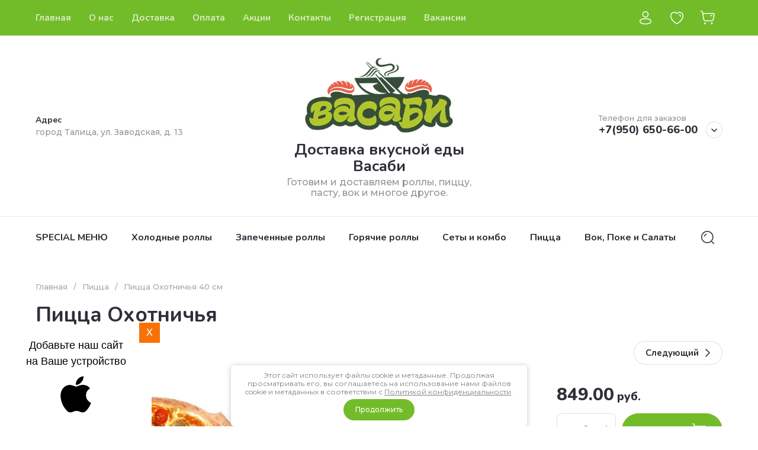

--- FILE ---
content_type: text/css
request_url: https://vasabitalica.ru/t/v1418/images/css/ors_privacy.scss.css
body_size: 732
content:
body {
  /*--------------------------------*/
  /*-----------Информер-------------*/
  /*--------------------------------*/ }
  body .field-required-mark {
    font-size: 15px;
    font-style: normal;
    color: #f00 !important; }
    body .field-required-mark:before, body .field-required-mark:after {
      display: none !important; }
  body .g-form-control-checkbox--single {
    font-weight: normal;
    display: flex;
    align-items: flex-start; }
    body .g-form-control-checkbox--single .g-form-control-checkbox__input {
      order: 1;
      margin-right: 5px;
      min-width: 15px; }
    body .g-form-control-checkbox--single .g-form-field__title {
      order: 2;
      margin: 0;
      font-weight: normal;
      font-size: 16px; }
      @media (max-width: 480px) {
  body .g-form-control-checkbox--single .g-form-field__title {
    font-size: 15px; } }
      body .g-form-control-checkbox--single .g-form-field__title a {
        font-size: 16px; }
  body .local-agreement-text {
    font-size: 16px; }
    @media (max-width: 480px) {
  body .local-agreement-text {
    font-size: 15px; } }
  @media (max-width: 640px) {
    body .g-auth__sideleft {
      margin-right: 0; } }
  body .gr-form-wrap2 .gr-form .gr-title {
    display: block; }
  body .cookies-warning {
    position: fixed;
    left: 0;
    right: 0;
    bottom: 0;
    box-sizing: border-box;
    padding: 10px;
    background: #fff;
    color: #808080;
    font-size: 12px;
    z-index: 600;
    max-width: 500px;
    margin: 0 auto;
    border-radius: 5px;
    box-shadow: 0 1px 10px 0 rgba(0, 0, 0, 0.23);
    font-weight: normal;
    display: none;
    font-family: 'Montserrat', sans-serif; }
    body .cookies-warning a {
      color: inherit; }
    body .cookies-warning.opened {
      display: block; }
    body .cookies-warning__body {
      line-height: 1.2;
      text-align: center; }
    body .cookies-warning__close {
      cursor: pointer;
      padding: 11px 20px;
      margin-top: 5px;
      font-weight: 500;
      font-size: 12px;
      display: inline-block;
      color: white;
      background-color: #73bc29;
      border-radius: 23px;
      transition: all 0.18s linear; }
      body .cookies-warning__close:hover {
        background-color: #88c649; }


--- FILE ---
content_type: text/javascript
request_url: https://counter.megagroup.ru/4e00976af00b30399317e30d4283b20e.js?r=&s=1280*720*24&u=https%3A%2F%2Fvasabitalica.ru%2Fmagazin%2Fproduct%2Fpitstsa-okhotnichya-1&t=%D0%9F%D0%B8%D1%86%D1%86%D0%B0%20%D0%9E%D1%85%D0%BE%D1%82%D0%BD%D0%B8%D1%87%D1%8C%D1%8F&fv=0,0&en=1&rld=0&fr=0&callback=_sntnl1768575662415&1768575662415
body_size: 87
content:
//:1
_sntnl1768575662415({date:"Fri, 16 Jan 2026 15:01:02 GMT", res:"1"})

--- FILE ---
content_type: application/javascript
request_url: https://vasabitalica.ru/demo_sw.js
body_size: 3440
content:
let os_name = "";
let browser_name = "";
let browser_ver = "";

(function () {
    'use strict';
    
    var module = {
        options: [],
        header: [navigator.platform, navigator.userAgent, navigator.appVersion, navigator.vendor, window.opera],
        dataos: [
            { name: 'Windows Phone', value: 'Windows Phone', version: 'OS' },
            { name: 'Windows', value: 'Win', version: 'NT' },
            { name: 'iPhone', value: 'iPhone', version: 'OS' },
            { name: 'iPad', value: 'iPad', version: 'OS' },
            { name: 'Kindle', value: 'Silk', version: 'Silk' },
            { name: 'Android', value: 'Android', version: 'Android' },
            { name: 'PlayBook', value: 'PlayBook', version: 'OS' },
            { name: 'BlackBerry', value: 'BlackBerry', version: '/' },
            { name: 'Macintosh', value: 'Mac', version: 'OS X' },
            { name: 'Linux', value: 'Linux', version: 'rv' },
            { name: 'Palm', value: 'Palm', version: 'PalmOS' }
        ],
        databrowser: [
            { name: 'Chrome', value: 'Chrome', version: 'Chrome' },
            { name: 'Firefox', value: 'Firefox', version: 'Firefox' },
            { name: 'Safari', value: 'Safari', version: 'Version' },
            { name: 'Internet Explorer', value: 'MSIE', version: 'MSIE' },
            { name: 'Opera', value: 'Opera', version: 'Opera' },
            { name: 'BlackBerry', value: 'CLDC', version: 'CLDC' },
            { name: 'Mozilla', value: 'Mozilla', version: 'Mozilla' }
        ],
        init: function () {
            var agent = this.header.join(' '),
                os = this.matchItem(agent, this.dataos),
                browser = this.matchItem(agent, this.databrowser);
            
            return { os: os, browser: browser };
        },
        matchItem: function (string, data) {
            var i = 0,
                j = 0,
                html = '',
                regex,
                regexv,
                match,
                matches,
                version;
            
            for (i = 0; i < data.length; i += 1) {
                regex = new RegExp(data[i].value, 'i');
                match = regex.test(string);
                if (match) {
                    regexv = new RegExp(data[i].version + '[- /:;]([\\d._]+)', 'i');
                    matches = string.match(regexv);
                    version = '';
                    if (matches) { if (matches[1]) { matches = matches[1]; } }
                    if (matches) {
                        matches = matches.split(/[._]+/);
                        for (j = 0; j < matches.length; j += 1) {
                            if (j === 0) {
                                version += matches[j] + '.';
                            } else {
                                version += matches[j];
                            }
                        }
                    } else {
                        version = '0';
                    }
                    return {
                        name: data[i].name,
                        version: parseFloat(version)
                    };
                }
            }
            return { name: 'unknown', version: 0 };
        }
    };
    
    let e = module.init(),
    debug = '';
    
    os_name = e.os.name;
    browser_name = e.browser.name;
    browser_ver = e.browser.version;
    
}());

document.querySelectorAll(".add_to_hs").forEach(function(item){
	item.addEventListener("click",function(){
	document.querySelector(".guide-for-iphones").style.display="flex";
})
})

document.addEventListener("DOMContentLoaded",function(){
document.querySelector(".ios_close").addEventListener("click",function(){
    document.querySelector(".guide-for-iphones").style.display="none";
});
});
setTimeout(() => {
  const firebaseConfig = {
	apiKey: "AIzaSyDPIOYQBRwHFg_1duVJ0yEVdh7ebpLfAkI",
	authDomain: "centrkosmet-pwa.firebaseapp.com",
	projectId: "centrkosmet-pwa",
	storageBucket: "centrkosmet-pwa.appspot.com",
	messagingSenderId: "510979494194",
	appId: "1:510979494194:web:8598f7b4a19939d95b872b",
	showNotificationsWhenInForeground: true
};

	
	
firebase.initializeApp(firebaseConfig);
	
	const server_key = 'AAAAdvjAUTI:APA91bGnXMY9Uh_sHPw7iX235zWY2fNzoaH_ppMMaqAgcLV5rkeBo7IwAdVtDGzeYwcj0ZY7BeTY5bvXm_A41apv9apnVwroDnhjVHFloxJeR7wv2CASSdsBYKlBuNSx7nMwuP0WiNZs'
	
const messaging = firebase.messaging();

if ('Notification' in window) {
	   
	    // пользователь уже разрешил получение уведомлений
	    // подписываем на уведомления если ещё не подписали
	    if (Notification.permission === 'granted') {
	        subscribe();
	    }

	    messaging.onMessage(function(payload) {
		    console.log('Message received. ', payload);
		    // регистрируем пустой ServiceWorker каждый раз
		    navigator.serviceWorker.register('https://vasabitalica.ru/firebase-messaging-sw.js');
		
		    // запрашиваем права на показ уведомлений если еще не получили их
		    Notification.requestPermission(function(result) {
		        if (result === 'granted') {
		        	navigator.setAppBadge(12);
		            navigator.serviceWorker.ready.then(function(registration) {
		                // теперь мы можем показать уведомление
		                return registration.showNotification(payload.notification.title, payload.notification);
		            }).catch(function(error) {
		                console.log('ServiceWorker registration failed', error);
		            });
		        }
		    });
		    self.addEventListener('notificationclick', function (event) {
 const urlToOpen = new URL("https://vasabitalica.ru/", self.location.origin).href;

  const promiseChain = clients.matchAll({
    type: 'window',
    includeUncontrolled: true
  })
  .then((windowClients) => {
    let matchingClient = null;

    for (let i = 0; i < windowClients.length; i++) {
      const windowClient = windowClients[i];
      if (windowClient.url === urlToOpen) {
        matchingClient = windowClient;
        break;
      }
    }

    if (matchingClient) {
      return matchingClient.focus();
    } else {
      return clients.openWindow(urlToOpen);
    }
  });

  event.waitUntil(promiseChain);
  
  })
		});
		
	}

	
    document.addEventListener("DOMContentLoaded", function() {
        sendTokenToServer(window.localStorage.getItem('sentFirebaseMessagingToken'));
    });
    let info_trigger = document.querySelectorAll(".push_sub");
    info_trigger.forEach(function(item){
    item.addEventListener('click', function (event) {
        event.preventDefault();
        subscribe();
        $('.desktop_subscribe').addClass("hidden");
		localStorage.setItem('pwa_push_closed',1);
    });
    });
    setInterval(function(){
        sendTokenToServer(window.localStorage.getItem('sentFirebaseMessagingToken'));
    },10000);
	
		function subscribe() {
        // запрашиваем разрешение на получение уведомлений
        console.log("Запросили разрешение")
        messaging.requestPermission()
            .then(function () {
                // получаем ID устройства
                messaging.getToken()
                    .then(function (currentToken) {
                        if (currentToken) {
                            sendTokenToServer(currentToken);
                        } else {
                            console.warn('Не удалось получить токен.');
                            setTokenSentToServer(false);
                        }
                    })
                    .catch(function (err) {
                        console.warn('При получении токена произошла ошибка.', err);
                        setTokenSentToServer(false);
                    });
        })
        .catch(function (err) {
            console.warn('Не удалось получить разрешение на показ уведомлений.', err);
        });
    }
    
    // отправка ID на сервер
    function sendTokenToServer(currentToken) {
        if (!isTokenSentToServer(currentToken)) {
            console.log('Отправка токена на сервер...');
            setTokenSentToServer(currentToken);
            const query_data = {
  				alias: 'dt_token_add',
   				data: {
    			params: {
     				"dt_token":currentToken,
     				"dt_os" : os_name,
					"dt_browser" : browser_name,
					"dt_browser_ver" : browser_ver
				}
   			}
		};
		send_inner(query_data);
        } 
    }
    
    // используем localStorage для отметки того,
    // что пользователь уже подписался на уведомления
    function isTokenSentToServer(currentToken) {
        return window.localStorage.getItem('sentFirebaseMessagingToken') == currentToken;
    }
    
    function setTokenSentToServer(currentToken) {
        window.localStorage.setItem(
            'sentFirebaseMessagingToken',
            currentToken ? currentToken : ' '
        );
    } 
}, 1000);

function send_inner(request_data){
				let request_info = JSON.stringify(request_data);
				let response = fetch('/my/s3/xapi/public/?method=dynamic/command', {
				method: 'POST',
				headers: {
					'Content-Type': 'application/json'
				},
				body: request_info
				})
				.then(response => {
					if (response.ok){
						console.log(response.json());
					}
				})
			}